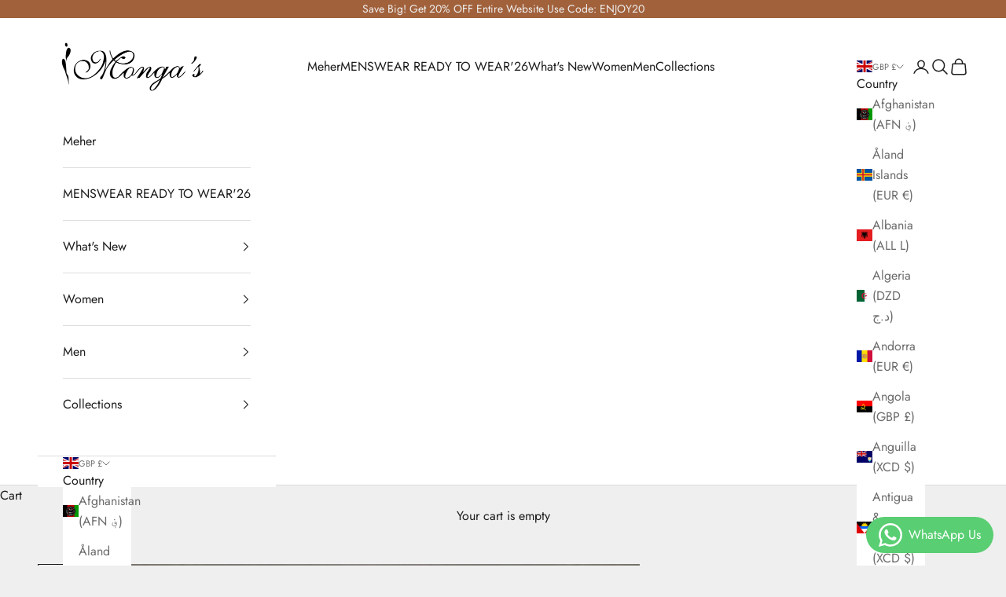

--- FILE ---
content_type: text/css
request_url: https://cdn.shopify.com/extensions/019bb593-f5c3-701b-98c4-de436f6042cf/essential-grid-114/assets/fontello.css
body_size: 1541
content:
/****************************
* Fontello Icons
****************************/
/* @font-face {
 font-family: 'eg-font';
  src: url('fonts/egfont.eot?85610117');
  src: url('fonts/egfont.eot?85610117#iefix') format('embedded-opentype'),
       url('fonts/egfont.woff?85610117') format('woff'),
       url('fonts/egfont.ttf?85610117') format('truetype'),
       url('fonts/egfont.svg?85610117#egfont') format('svg');
  font-weight: normal;
  font-style: normal;
} */

[class^="eg-icon-"], [class*="eg-icon-"] {
  /* use !important to prevent issues with browser extensions that change fonts */
  font-family: 'FontAwesome' !important;
  speak: never;
  font-style: normal;
  font-weight: normal;
  font-variant: normal;
  text-transform: none;
  line-height: 1;

  /* Better Font Rendering =========== */
  -webkit-font-smoothing: antialiased;
  -moz-osx-font-smoothing: grayscale;
}

.eg-icon-soundcloud:before { content: '\f1be'; } /* '' */
.eg-icon-music:before { content: '\f001'; } /* '' */
.eg-icon-color-adjust:before { content: '\f042'; } /* '' */
.eg-icon-mail:before { content: '\f003'; } /* '' */
.eg-icon-mail-alt:before { content: '\f0e0'; } /* '' */
.eg-icon-heart:before { content: '\f004'; } /* '' */
.eg-icon-heart-empty:before { content: '\f08a'; } /* '' */
.eg-icon-star:before { content: '\f005'; } /* '' */
.eg-icon-star-empty:before { content: '\f006'; } /* '' */
.eg-icon-user:before { content: '\f007'; } /* '' */
.eg-icon-male:before { content: '\f183'; } /* '' */
.eg-icon-female:before { content: '\f182'; } /* '' */
.eg-icon-video:before { content: '\f008'; } /* '' */
.eg-icon-videocam:before { content: '\f03d'; } /* '' */
.eg-icon-picture-1:before { content: '\f03e'; } /* '' */
.eg-icon-camera:before { content: '\f030'; } /* '' */
.eg-icon-camera-alt:before { content: '\f083'; } /* '' */
.eg-icon-th-large:before { content: '\f009'; } /* '' */
.eg-icon-th:before { content: '\f00a'; } /* '' */
.eg-icon-ok:before { content: '\f00c'; } /* '' */
.eg-icon-ok-circled2:before { content: '\f05d'; } /* '' */
.eg-icon-ok-squared:before { content: '\f14a'; } /* '' */
.eg-icon-cancel:before { content: '\f00d'; } /* '' */
.eg-icon-plus:before { content: '\f067'; } /* '' */
.eg-icon-plus-circled:before { content: '\f055'; } /* '' */
.eg-icon-plus-squared:before { content: '\f0fe'; } /* '' */
.eg-icon-minus:before { content: '\f068'; } /* '' */
.eg-icon-minus-circled:before { content: '\f056'; } /* '' */
.eg-icon-minus-squared:before { content: '\f146'; } /* '' */
.eg-icon-minus-squared-alt:before { content: '\f147'; } /* '' */
.eg-icon-info-circled:before { content: '\f05a'; } /* '' */
.eg-icon-info:before { content: '\f129'; } /* '' */
.eg-icon-home:before { content: '\f015'; } /* '' */
.eg-icon-link:before { content: '\f0c1'; } /* '' */
.eg-icon-unlink:before { content: '\f127'; } /* '' */
.eg-icon-link-ext:before { content: '\f08e'; } /* '' */
.eg-icon-lock:before { content: '\f023'; } /* '' */
.eg-icon-lock-open:before { content: '\f09c'; } /* '' */
.eg-icon-eye:before { content: '\f06e'; } /* '' */
.eg-icon-eye-off:before { content: '\f070'; } /* '' */
.eg-icon-tag:before { content: '\f02b'; } /* '' */
.eg-icon-thumbs-up:before { content: '\f087'; } /* '' */
.eg-icon-thumbs-up-alt:before { content: '\f164'; } /* '' */
.eg-icon-download:before { content: '\f019'; } /* '' */
.eg-icon-upload:before { content: '\f093'; } /* '' */
.eg-icon-reply:before { content: '\f112'; } /* '' */
.eg-icon-forward:before { content: '\f064'; } /* '' */
.eg-icon-export-1:before { content: '\f045'; } /* '' */
.eg-icon-print:before { content: '\f02f'; } /* '' */
.eg-icon-gamepad:before { content: '\f11b'; } /* '' */
.eg-icon-trash:before { content: '\f014'; } /* '' */
.eg-icon-doc-text:before { content: '\f0f6'; } /* '' */
.eg-icon-doc-inv:before { content: '\f15b'; } /* '' */
.eg-icon-folder-1:before { content: '\f07b'; } /* '' */
.eg-icon-folder-open:before { content: '\f07c'; } /* '' */
.eg-icon-folder-open-empty:before { content: '\f115'; } /* '' */
.eg-icon-rss:before { content: '\f09e'; } /* '' */
.eg-icon-rss-squared:before { content: '\f143'; } /* '' */
.eg-icon-phone:before { content: '\f095'; } /* '' */
.eg-icon-menu:before { content: '\f0c9'; } /* '' */
.eg-icon-cog-alt:before { content: '\f085'; } /* '' */
.eg-icon-wrench:before { content: '\f0ad'; } /* '' */
.eg-icon-basket-1:before { content: '\f07a'; } /* '' */
.eg-icon-calendar:before { content: '\f073'; } /* '' */
.eg-icon-calendar-empty:before { content: '\f133'; } /* '' */
.eg-icon-lightbulb:before { content: '\f0eb'; } /* '' */
.eg-icon-resize-full-alt:before { content: '\f0b2'; } /* '' */
.eg-icon-move:before { content: '\f047'; } /* '' */
.eg-icon-down-dir:before { content: '\f0d7'; } /* '' */
.eg-icon-up-dir:before { content: '\f0d8'; } /* '' */
.eg-icon-left-dir:before { content: '\f0d9'; } /* '' */
.eg-icon-right-dir:before { content: '\f0da'; } /* '' */
.eg-icon-down-open:before { content: '\f078'; } /* '' */
.eg-icon-left-open:before { content: '\f053'; } /* '' */
.eg-icon-right-open:before { content: '\f054'; } /* '' */
.eg-icon-angle-left:before { content: '\f104'; } /* '' */
.eg-icon-angle-right:before { content: '\f105'; } /* '' */
.eg-icon-angle-double-left:before { content: '\f100'; } /* '' */
.eg-icon-angle-double-right:before { content: '\f101'; } /* '' */
.eg-icon-left-big:before { content: '\f060'; } /* '' */
.eg-icon-right-big:before { content: '\f061'; } /* '' */
.eg-icon-up-hand:before { content: '\f0a6'; } /* '' */
.eg-icon-ccw-1:before { content: '\f0e2'; } /* '' */
.eg-icon-shuffle-1:before { content: '\f074'; } /* '' */
.eg-icon-play:before { content: '\f04b'; } /* '' */
.eg-icon-play-circled:before { content: '\f144'; } /* '' */
.eg-icon-stop:before { content: '\f04d'; } /* '' */
.eg-icon-pause:before { content: '\f04c'; } /* '' */
.eg-icon-fast-fw:before { content: '\f050'; } /* '' */
.eg-icon-desktop:before { content: '\f108'; } /* '' */
.eg-icon-laptop:before { content: '\f109'; } /* '' */
.eg-icon-tablet:before { content: '\f10a'; } /* '' */
.eg-icon-mobile:before { content: '\f10b'; } /* '' */
.eg-icon-flight:before { content: '\f072'; } /* '' */
.eg-icon-font:before { content: '\f031'; } /* '' */
.eg-icon-bold:before { content: '\f032'; } /* '' */
.eg-icon-italic:before { content: '\f033'; } /* '' */
.eg-icon-text-height:before { content: '\e84f'; } /* '' */
.eg-icon-text-width:before { content: '\e850'; } /* '' */
.eg-icon-align-left:before { content: '\f036'; } /* '' */
.eg-icon-align-center:before { content: '\f037'; } /* '' */
.eg-icon-align-right:before { content: '\f038'; } /* '' */
.eg-icon-search:before { content: '\f002'; } /* '' */
.eg-icon-indent-left:before { content: '\f03b'; } /* '' */
.eg-icon-indent-right:before { content: '\f03c'; } /* '' */
.eg-icon-ajust:before { content: '\f042'; } /* '' */
.eg-icon-tint:before { content: '\f043'; } /* '' */
.eg-icon-chart-bar:before { content: '\f080'; } /* '' */
.eg-icon-magic:before { content: '\f0d0'; } /* '' */
.eg-icon-sort:before { content: '\f0dc'; } /* '' */
.eg-icon-sort-alt-up:before { content: '\f160'; } /* '' */
.eg-icon-sort-alt-down:before { content: '\f161'; } /* '' */
.eg-icon-sort-name-up:before { content: '\f15d'; } /* '' */
.eg-icon-sort-name-down:before { content: '\f15e'; } /* '' */
.eg-icon-coffee:before { content: '\f0f4'; } /* '' */
.eg-icon-food:before { content: '\f0f5'; } /* '' */
.eg-icon-medkit:before { content: '\f0fa'; } /* '' */
.eg-icon-puzzle:before { content: '\f12e'; } /* '' */
.eg-icon-apple:before { content: '\f179'; } /* '' */
/* .eg-icon-facebook:before {
  content: '\f09a'; 
} */
.eg-icon-facebook:before { 
  content: '<svg xmlns="http://www.w3.org/2000/svg" viewBox="0 0 320 512"><path d="M279.14 288l14.22-92.66h-88.91v-60.13c0-25.35 12.42-50.06 52.24-50.06h40.42V6.26S260.43 0 225.36 0c-73.22 0-121.08 44.38-121.08 124.72v70.62H22.89V288h81.39v224h100.17V288z"/></svg>';
}
.eg-icon-gplus:before { content: '\e89c'; } /* '' */
.eg-icon-tumblr:before { content: '\f173'; } /* '' */
.eg-icon-twitter-squared:before { content: '\f081'; } /* '' */
.eg-icon-twitter:before { content: '\f099'; } /* '' */
.eg-icon-vimeo-squared:before { content: '\f194'; } /* '' */
.eg-icon-youtube:before { content: '\f167'; } /* '' */
.eg-icon-youtube-squared:before { content: '\f166'; } /* '' */
.eg-icon-picture:before { content: '\f03e'; } /* '' */
.eg-icon-check:before { content: '\f00c'; } /* '' */
.eg-icon-back:before { content: '\e8a5'; } /* '' */
.eg-icon-thumbs-up-1:before { content: '\f164'; } /* '' */
.eg-icon-thumbs-down:before { content: '\f165'; } /* '' */
.eg-icon-download-1:before { content: '\f019'; } /* '' */
.eg-icon-upload-1:before { content: '\f093'; } /* '' */
.eg-icon-reply-1:before { content: '\f112'; } /* '' */
.eg-icon-forward-1:before { content: '\f064'; } /* '' */
.eg-icon-export:before { content: '\e80b'; } /* '' */
.eg-icon-folder:before { content: '\e813'; } /* '' */
.eg-icon-rss-1:before { content: '\f09e'; } /* '' */
.eg-icon-cog:before { content: '\f013'; } /* '' */
.eg-icon-tools:before { content: '\e815'; } /* '' */
.eg-icon-basket:before { content: '\f07a'; } /* '' */
.eg-icon-login:before { content: '\f090'; } /* '' */
.eg-icon-logout:before { content: '\f08b'; } /* '' */
.eg-icon-resize-full:before { content: '\f065'; } /* '' */
.eg-icon-popup:before { content: '\e828'; } /* '' */
.eg-icon-arrow-combo:before { content: '\e827'; } /* '' */
.eg-icon-left-open-1:before { content: '\f104'; } /* '' */
.eg-icon-right-open-1:before { content: '\f105'; } /* '' */
.eg-icon-left-open-mini:before { content: '\f104'; } /* '' */
.eg-icon-right-open-mini:before { content: '\f105'; } /* '' */
.eg-icon-left-open-big:before { content: '\f053'; } /* '' */
.eg-icon-right-open-big:before { content: '\f054'; } /* '' */
.eg-icon-left:before { content: '\f060'; } /* '' */
.eg-icon-right:before { content: '\f061'; } /* '' */
.eg-icon-ccw:before { content: '\f0e2'; } /* '' */
.eg-icon-cw:before { content: '\f01e'; } /* '' */
.eg-icon-arrows-ccw:before { content: '\e806'; } /* '' */
.eg-icon-level-down:before { content: '\f149'; } /* '' */
.eg-icon-level-up:before { content: '\f148'; } /* '' */
.eg-icon-shuffle:before { content: '\f074'; } /* '' */
.eg-icon-palette:before { content: '\e829'; } /* '' */
.eg-icon-list-add:before { content: '\e80c'; } /* '' */
.eg-icon-back-in-time:before { content: '\f1da'; } /* '' */
.eg-icon-monitor:before { content: '\f108'; } /* '' */
.eg-icon-paper-plane:before { content: '\f1d8'; } /* '' */
.eg-icon-brush:before { content: '\f1fc'; } /* '' */
.eg-icon-droplet:before { content: '\f043'; } /* '' */
.eg-icon-clipboard:before { content: '\e8b0'; } /* '' */
.eg-icon-megaphone:before { content: '\f0a1'; } /* '' */
.eg-icon-key:before { content: '\e8af'; } /* '' */
.eg-icon-github:before { content: '\f113'; } /* '' */
.eg-icon-github-circled:before { content: '\f092'; } /* '' */
.eg-icon-flickr:before { content: '\e8b2'; } /* '' */
.eg-icon-flickr-circled:before { content: '\e8b5'; } /* '' */
.eg-icon-vimeo:before { content: '\f27d'; } /* '' */
.eg-icon-vimeo-circled:before { content: '\e8b7'; } /* '' */
.eg-icon-twitter-1:before { content: '\f099'; } /* '' */
.eg-icon-twitter-circled:before { content: '\e8b9'; } /* '' */
.eg-icon-facebook-1:before { content: '\f09a'; } /* '' */
.eg-icon-facebook-circled:before { content: '\e8bb'; } /* '' */
.eg-icon-facebook-squared:before { content: '\f230'; } /* '' */
.eg-icon-gplus-1:before { content: '\f0d5'; } /* '' */
.eg-icon-gplus-circled:before { content: '\e8be'; } /* '' */
.eg-icon-pinterest:before { content: '\f0d2'; } /* '' */
.eg-icon-pinterest-circled:before { content: '\e8c0'; } /* '' */
.eg-icon-tumblr-1:before { content: '\f173'; } /* '' */
.eg-icon-tumblr-circled:before { content: '\e8c2'; } /* '' */
.eg-icon-linkedin:before { content: '\f0e1'; } /* '' */
.eg-icon-linkedin-circled:before { content: '\e8c4'; } /* '' */
.eg-icon-dribbble:before { content: '\f17d'; } /* '' */
.eg-icon-dribbble-circled:before { content: '\e8c6'; } /* '' */
.eg-icon-picasa:before { content: '\e8c7'; } /* '' */
.eg-icon-ok-1:before { content: '\f00c'; } /* '' */
.eg-icon-doc:before { content: '\f016'; } /* '' */
.eg-icon-left-open-outline:before { content: '\e82e'; } /* '' */
.eg-icon-left-open-2:before { content: '\e82c'; } /* '' */
.eg-icon-right-open-outline:before { content: '\e82f'; } /* '' */
.eg-icon-right-open-2:before { content: '\e82d'; } /* '' */
.eg-icon-equalizer:before { content: '\e83a'; } /* '' */
.eg-icon-layers-alt:before { content: '\e804'; } /* '' */
.eg-icon-pencil-1:before { content: '\f040'; } /* '' */
.eg-icon-align-justify:before { content: '\f039'; } /* '' */
.eg-icon-wistia:before { content: '\e89f'; } /* 'î¢Ÿ' */
.eg-icon-wistia-squared:before { content: '\e89e'; } /* 'î¢ž' */

--- FILE ---
content_type: text/javascript; charset=utf-8
request_url: https://mongas.co.uk/products/asian-party-wear-5.js?
body_size: 1003
content:
{"id":4063794102336,"title":"A-line lehega with ruffle sleeves top","handle":"asian-party-wear-5","description":"\u003cp\u003e\u003cstrong\u003eDescription:\u003c\/strong\u003e\u003c\/p\u003e\n\u003cp\u003eLilac embroidered top with ruffle sleeves paired with A-line Taffta skirt and stylish dupatta.\u003c\/p\u003e\n\u003ctable width=\"100%\"\u003e\n\u003ctbody\u003e\n\u003ctr\u003e\n\u003ctd style=\"width: 45.6172%;\"\u003e\n\u003cp\u003e\u003cstrong\u003eComposition:\u003c\/strong\u003e\u003c\/p\u003e\n\u003cp\u003eTop:Net\u003c\/p\u003e\n\u003cp\u003eSkirt: Taffta Silk\u003c\/p\u003e\n\u003cp\u003eDupatta: Organza\u003c\/p\u003e\n\u003c\/td\u003e\n\u003ctd style=\"width: 51.8784%;\"\u003e\n\u003cp\u003e\u003cstrong\u003eColor:\u003c\/strong\u003e\u003c\/p\u003e\n\u003cp\u003eTop: Lilac\u003c\/p\u003e\n\u003cp\u003eBottom: Lilac\u003c\/p\u003e\n\u003cp\u003eDupatta: Lilac\u003c\/p\u003e\n\u003c\/td\u003e\n\u003c\/tr\u003e\n\u003c\/tbody\u003e\n\u003c\/table\u003e\n\u003cp\u003e\u003cstrong\u003eDisclaimer:\u003c\/strong\u003e\u003c\/p\u003e\n\u003cp\u003e\u003cmeta charset=\"utf-8\"\u003e\u003cspan\u003eAll items purchased will take 4-5 weeks to be dispatched, if the item is not in stock or is custom item, it will take 5-6 weeks to be dispatched. Please contact for urgent ordering. The price will be 20% extra for size above UK14. If embroidered sleeves larger than 5\" and\/or blouse longer than 15\" is needed, an additional £100 will be charged. All garments are handmade minor difference in the colour, design, prints and fabrics are not imperfections, all orders are deemed final upon payment and are non refundable.\u003c\/span\u003e\u003c\/p\u003e","published_at":"2019-09-01T12:07:39+01:00","created_at":"2019-08-24T21:28:34+01:00","vendor":"Mongas","type":"","tags":["Bridesmaid","Cocktail","Lehenga","paug19","Sangeet","Skirts\/Tops","women"],"price":27500,"price_min":27500,"price_max":32500,"available":true,"price_varies":true,"compare_at_price":null,"compare_at_price_min":0,"compare_at_price_max":0,"compare_at_price_varies":false,"variants":[{"id":29950892998720,"title":"Small","option1":"Small","option2":null,"option3":null,"sku":"42262","requires_shipping":true,"taxable":true,"featured_image":null,"available":true,"name":"A-line lehega with ruffle sleeves top - Small","public_title":"Small","options":["Small"],"price":27500,"weight":0,"compare_at_price":null,"inventory_management":"shopify","barcode":"","requires_selling_plan":false,"selling_plan_allocations":[]},{"id":29950893031488,"title":"Medium","option1":"Medium","option2":null,"option3":null,"sku":"42262","requires_shipping":true,"taxable":true,"featured_image":null,"available":true,"name":"A-line lehega with ruffle sleeves top - Medium","public_title":"Medium","options":["Medium"],"price":27500,"weight":0,"compare_at_price":null,"inventory_management":"shopify","barcode":"","requires_selling_plan":false,"selling_plan_allocations":[]},{"id":29950893064256,"title":"Large","option1":"Large","option2":null,"option3":null,"sku":"42262","requires_shipping":true,"taxable":true,"featured_image":null,"available":true,"name":"A-line lehega with ruffle sleeves top - Large","public_title":"Large","options":["Large"],"price":27500,"weight":0,"compare_at_price":null,"inventory_management":"shopify","barcode":"","requires_selling_plan":false,"selling_plan_allocations":[]},{"id":29950893097024,"title":"Custom Tailored","option1":"Custom Tailored","option2":null,"option3":null,"sku":"42262","requires_shipping":true,"taxable":true,"featured_image":null,"available":true,"name":"A-line lehega with ruffle sleeves top - Custom Tailored","public_title":"Custom Tailored","options":["Custom Tailored"],"price":32500,"weight":0,"compare_at_price":null,"inventory_management":"shopify","barcode":"","requires_selling_plan":false,"selling_plan_allocations":[]}],"images":["\/\/cdn.shopify.com\/s\/files\/1\/0237\/9409\/0048\/products\/4S0A1229.jpg?v=1596379339","\/\/cdn.shopify.com\/s\/files\/1\/0237\/9409\/0048\/products\/4S0A1245.jpg?v=1596379339","\/\/cdn.shopify.com\/s\/files\/1\/0237\/9409\/0048\/products\/4S0A1232.jpg?v=1596379339","\/\/cdn.shopify.com\/s\/files\/1\/0237\/9409\/0048\/products\/4S0A1236.jpg?v=1596379339","\/\/cdn.shopify.com\/s\/files\/1\/0237\/9409\/0048\/products\/4S0A1242.jpg?v=1596379339"],"featured_image":"\/\/cdn.shopify.com\/s\/files\/1\/0237\/9409\/0048\/products\/4S0A1229.jpg?v=1596379339","options":[{"name":"Size","position":1,"values":["Small","Medium","Large","Custom Tailored"]}],"url":"\/products\/asian-party-wear-5","media":[{"alt":null,"id":5172039286848,"position":1,"preview_image":{"aspect_ratio":0.667,"height":5376,"width":3584,"src":"https:\/\/cdn.shopify.com\/s\/files\/1\/0237\/9409\/0048\/products\/4S0A1229.jpg?v=1596379339"},"aspect_ratio":0.667,"height":5376,"media_type":"image","src":"https:\/\/cdn.shopify.com\/s\/files\/1\/0237\/9409\/0048\/products\/4S0A1229.jpg?v=1596379339","width":3584},{"alt":null,"id":5172039581760,"position":2,"preview_image":{"aspect_ratio":0.667,"height":5376,"width":3584,"src":"https:\/\/cdn.shopify.com\/s\/files\/1\/0237\/9409\/0048\/products\/4S0A1245.jpg?v=1596379339"},"aspect_ratio":0.667,"height":5376,"media_type":"image","src":"https:\/\/cdn.shopify.com\/s\/files\/1\/0237\/9409\/0048\/products\/4S0A1245.jpg?v=1596379339","width":3584},{"alt":null,"id":5172039385152,"position":3,"preview_image":{"aspect_ratio":0.667,"height":5376,"width":3584,"src":"https:\/\/cdn.shopify.com\/s\/files\/1\/0237\/9409\/0048\/products\/4S0A1232.jpg?v=1596379339"},"aspect_ratio":0.667,"height":5376,"media_type":"image","src":"https:\/\/cdn.shopify.com\/s\/files\/1\/0237\/9409\/0048\/products\/4S0A1232.jpg?v=1596379339","width":3584},{"alt":null,"id":5172039516224,"position":4,"preview_image":{"aspect_ratio":0.667,"height":5376,"width":3584,"src":"https:\/\/cdn.shopify.com\/s\/files\/1\/0237\/9409\/0048\/products\/4S0A1236.jpg?v=1596379339"},"aspect_ratio":0.667,"height":5376,"media_type":"image","src":"https:\/\/cdn.shopify.com\/s\/files\/1\/0237\/9409\/0048\/products\/4S0A1236.jpg?v=1596379339","width":3584},{"alt":null,"id":5172039548992,"position":5,"preview_image":{"aspect_ratio":0.667,"height":5376,"width":3584,"src":"https:\/\/cdn.shopify.com\/s\/files\/1\/0237\/9409\/0048\/products\/4S0A1242.jpg?v=1596379339"},"aspect_ratio":0.667,"height":5376,"media_type":"image","src":"https:\/\/cdn.shopify.com\/s\/files\/1\/0237\/9409\/0048\/products\/4S0A1242.jpg?v=1596379339","width":3584}],"requires_selling_plan":false,"selling_plan_groups":[]}

--- FILE ---
content_type: text/javascript; charset=utf-8
request_url: https://mongas.co.uk/web-pixels@fcfee988w5aeb613cpc8e4bc33m6693e112/web-pixel-1379369346@6a3cb438c59d684be8f5d61f29df347c/sandbox/worker.modern.js
body_size: -596
content:
importScripts('https://mongas.co.uk/cdn/wpm/sfcfee988w5aeb613cpc8e4bc33m6693e112m.js');
globalThis.shopify = self.webPixelsManager.createShopifyExtend('1379369346', 'APP');
importScripts('/web-pixels/strict/app/web-pixel-1379369346@6a3cb438c59d684be8f5d61f29df347c.js');


--- FILE ---
content_type: text/javascript; charset=utf-8
request_url: https://mongas.co.uk/web-pixels@fcfee988w5aeb613cpc8e4bc33m6693e112/web-pixel-499679462@3c51ddc37cc35217c63ea0db5b237abd/sandbox/worker.modern.js
body_size: -663
content:
importScripts('https://mongas.co.uk/cdn/wpm/sfcfee988w5aeb613cpc8e4bc33m6693e112m.js');
globalThis.shopify = self.webPixelsManager.createShopifyExtend('499679462', 'APP');
importScripts('/web-pixels/strict/app/web-pixel-499679462@3c51ddc37cc35217c63ea0db5b237abd.js');


--- FILE ---
content_type: text/javascript; charset=utf-8
request_url: https://mongas.co.uk/web-pixels@fcfee988w5aeb613cpc8e4bc33m6693e112/web-pixel-249561318@aa9feb15e63a302383aa48b053211bbb/sandbox/worker.modern.js
body_size: -602
content:
importScripts('https://mongas.co.uk/cdn/wpm/sfcfee988w5aeb613cpc8e4bc33m6693e112m.js');
globalThis.shopify = self.webPixelsManager.createShopifyExtend('249561318', 'APP');
importScripts('/web-pixels/strict/app/web-pixel-249561318@aa9feb15e63a302383aa48b053211bbb.js');
